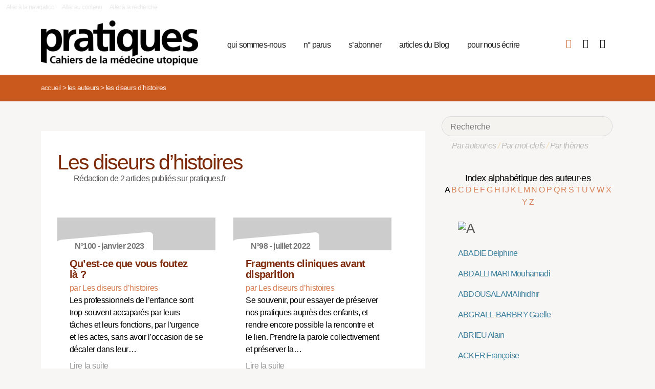

--- FILE ---
content_type: text/html; charset=utf-8
request_url: https://pratiques.fr/_Les-diseurs-d-histoires_?lettre=A
body_size: 7524
content:
<!DOCTYPE HTML>
<html class="page_auteur ltr fr no-js" xmlns="http://www.w3.org/1999/xhtml" xml:lang="fr" lang="fr" dir="ltr">
	<head>
		<script type='text/javascript'>/*<![CDATA[*/(function(H){H.className=H.className.replace(/\bno-js\b/,'js')})(document.documentElement);/*]]>*/</script>
		
		<meta charset="utf-8">
		<title>La Revue Pratiques</title>
<meta name="description" content="Issue de la réflexion des soignants de différents horizons (généralistes, infirmières, médecins de PMI, psychiatres) Pratiques est une revue de (…)" /><meta name="viewport" content="width=device-width, initial-scale=1" />


<meta name="generator" content="SPIP 4.4.7" />


<link rel="alternate" type="application/rss+xml" title="Syndiquer tout le site" href="spip.php?page=backend" />


<link rel='stylesheet' href='local/cache-css/7e59d583690628602c27066e82c8e102.css?1766857138' type='text/css' />










<script type='text/javascript'>var var_zajax_content='content';</script><script>
var mediabox_settings={"auto_detect":true,"ns":"box","tt_img":true,"sel_g":"#documents_portfolio a[type='image\/jpeg'],#documents_portfolio a[type='image\/png'],#documents_portfolio a[type='image\/gif']","sel_c":".mediabox","str_ssStart":"Diaporama","str_ssStop":"Arr\u00eater","str_cur":"{current}\/{total}","str_prev":"Pr\u00e9c\u00e9dent","str_next":"Suivant","str_close":"Fermer","str_loading":"Chargement\u2026","str_petc":"Taper \u2019Echap\u2019 pour fermer","str_dialTitDef":"Boite de dialogue","str_dialTitMed":"Affichage d\u2019un media","splash_url":"","lity":{"skin":"_simple-dark","maxWidth":"90%","maxHeight":"90%","minWidth":"400px","minHeight":"","slideshow_speed":"2500","opacite":"0.9","defaultCaptionState":"expanded"}};
</script>
<!-- insert_head_css -->



























<script type='text/javascript' src='local/cache-js/81768ad987f87201f4c25fa29cc3fa64.js?1766863992'></script>
























<!-- insert_head -->





<script type="text/javascript">/* <![CDATA[ */
function ancre_douce_init() {
	if (typeof jQuery.localScroll=="function") {
		jQuery.localScroll({autoscroll:false, hash:true, onAfter:function(anchor, settings){ 
			jQuery(anchor).attr('tabindex', -1).on('blur focusout', function () {
				// when focus leaves this element, 
				// remove the tabindex attribute
				jQuery(this).removeAttr('tabindex');
			}).focus();
		}});
	}
}
if (window.jQuery) jQuery(document).ready(function() {
	ancre_douce_init();
	onAjaxLoad(ancre_douce_init);
});
/* ]]> */</script><link rel="shortcut icon" href="local/cache-gd2/fc/0461c27fa5124a80db3307540863af.ico?1750530107" type="image/x-icon" />
<link rel="apple-touch-icon" sizes="57x57" href="local/cache-gd2/d7/bcbac9e57ac5bb27aea4a8581175af.png?1750530107" />
<link rel="apple-touch-icon" sizes="114x114" href="local/cache-gd2/46/d4598aad88d54d46390e7c9cf53bc2.png?1750530107" />
<link rel="apple-touch-icon" sizes="72x72" href="local/cache-gd2/00/9de7a30014b6b710719b2c0086ad69.png?1750530107" />
<link rel="apple-touch-icon" sizes="144x144" href="local/cache-gd2/3d/27ae4728c1ea7e34aa5d7158b49155.png?1750530107" />
<link rel="apple-touch-icon" sizes="60x60" href="local/cache-gd2/fa/b24764237dd947aa1284e224b22592.png?1750530107" />
<link rel="apple-touch-icon" sizes="120x120" href="local/cache-gd2/8d/11fb55d82bbce5177512171347538a.png?1750530107" />
<link rel="apple-touch-icon" sizes="76x76" href="local/cache-gd2/a9/b15031fdd118cedf76ed634032e1cf.png?1750530108" />
<link rel="icon" type="image/png" href="local/cache-gd2/80/45e47dba6cd1ef6296dfb060ad6f24.png?1750530108" sizes="96x96" />
<link rel="icon" type="image/png" href="local/cache-gd2/df/79e2248c22270d7632ac076c885a8c.png?1750530108" sizes="16x16" />
<link rel="icon" type="image/png" href="local/cache-gd2/c5/b14d6116f79ce3e91cdd26302c67fc.png?1750530107" sizes="32x32" />
<link rel="icon" type="image/png" href="local/cache-gd2/05/17602a928fc7d9b975ee7e01cbd263.png?1750530108" sizes="192x192" />
<meta name="msapplication-TileImage" content="local/cache-gd2/46/d4598aad88d54d46390e7c9cf53bc2.png?1750530107" />

<meta name="msapplication-TileColor" content="#b6b6b6" />
<meta name="theme-color" content="#b6b6b6" />

<script type="text/javascript">
	window.spipConfig ??= {};
	spipConfig.select2 ??= {};
	spipConfig.select2.selector ??= '';
</script>


<link rel="alternate" type="application/json+oembed" href="https://pratiques.fr/oembed.api/?format=json&amp;url=https%3A%2F%2Fpratiques.fr%2F_Les-diseurs-d-histoires_%3Flettre%3DA" />

<!-- bxSlider + tooltipster -->		
	<!-- Plugin Métas + -->
<!-- Dublin Core -->
<link rel="schema.DC" href="https://purl.org/dc/elements/1.1/" />
<link rel="schema.DCTERMS" href="https://purl.org/dc/terms/" />
<meta name="DC.Format" content="text/html" />
<meta name="DC.Type" content="Text" />
<meta name="DC.Language" content="fr" />
<meta name="DC.Title" lang="fr" content="Les diseurs d&#039;histoires &#8211; La Revue Pratiques" />


<meta name="DC.Date.Modified" content="2023-12-30" />
<meta name="DC.Identifier" content="https://pratiques.fr/_Les-diseurs-d-histoires_" />
<meta name="DC.Publisher" content="La Revue Pratiques" />
<meta name="DC.Source" content="https://pratiques.fr" />

<meta name="DC.Creator" content="La Revue Pratiques" />





<!-- Open Graph -->
 
<meta property="og:rich_attachment" content="true" />

<meta property="og:site_name" content="La Revue Pratiques" />
<meta property="og:type" content="profile" />
<meta property="og:title" content="Les diseurs d&#039;histoires &#8211; La Revue Pratiques" />
<meta property="og:locale" content="fr_FR" />
<meta property="og:url" content="https://pratiques.fr/_Les-diseurs-d-histoires_" />


 

<meta property="og:image" content="https://pratiques.fr/local/cache-vignettes/L244xH128/242fe8a542fe61cf074e0b7f609891-269ca.png" />
<meta property="og:image:width" content="244" />
<meta property="og:image:height" content="128" />
<meta property="og:image:type" content="image/png" />








<!-- Twitter Card -->
<meta name="twitter:card" content="summary_large_image" />
<meta name="twitter:title" content="Les diseurs d&#039;histoires &#8211; La Revue Pratiques" />

<meta name="twitter:dnt" content="on" />
<meta name="twitter:url" content="https://pratiques.fr/_Les-diseurs-d-histoires_" />

<meta name="twitter:image" content="https://pratiques.fr/local/cache-vignettes/L256xH128/2437b40cfa6819b2bccafc02403bbe-bab74.png?1713624903" />
</head>
	<body class="body-secteur">
		<div id="page">
<div class="backblanc">
	<div id="menuaccess" class="small mt0 mb0 noprint">
	  <a href="#navigation" id="gotomenu" accesskey="1" class="skip-link">Aller à la navigation</a>
	  <span class="invisible">&nbsp;|&nbsp;</span>
	  <a href="#main" id="gotocontenu" accesskey="2" class="skip-link">Aller au contenu</a>
      <a href="#recherche" id="gotosearch" accesskey="3" class="skip-link">Aller à la recherche</a>
	</div>
	
	<div id="entete" class="container">
	<header id="header">	
<div class="header row mod w100">
    

	 
	<strong class="h1 spip_logo_site col w30 automobile">
	<a rel="start home" href="https://pratiques.fr/" title="Accueil" accesskey="1">
	<img src="plugins/revue_pratiques/pratiques_squelettes/images/logo_pratiques.svg" alt="La Revue Pratiques" width="307" height="89" onerror="this.removeAttribute('onerror'); this.src='local/cache-vignettes/L307xH88/siteon0-bb669.png?1713647878'"/></a></strong>
	<p id="slogan" class="hidden">Cahiers de la médecine utopique</p>
	</strong>
	
    
    <a href="#navigation" aria-label="Menu" id="displaymenu" class="displaymenu noprint uppercase">
      <i class="fa fa-bars" aria-hidden="true"><span class="burger">Menu</span></i>
    </a>
    
    <div id="subnav" class="col w70 row">
        
        <nav role="navigation" id="navigation" class="nav noprint left w80">
        <ul class="navigation center row automobile ">
		<li class="menu-entree item menu-items__item menu-items__item_objet menu-items__item_rubrique">
		<a href="-Qui-sommes-nous-" class="menu-items__lien">qui sommes-nous</a> 
			</li><li class="menu-entree item menu-items__item menu-items__item_objet menu-items__item_rubrique">
		<a href="-Acheter-ou-telecharger-des-numeros-" class="menu-items__lien">n&#176;&nbsp;parus</a> 
			</li><li class="menu-entree item menu-items__item menu-items__item_objet menu-items__item_article">
		<a href="Abonnements" class="menu-items__lien">s&#8217;abonner</a>
				 
			</li><li class="menu-entree item menu-items__item menu-items__item_objet menu-items__item_rubrique">
		<a href="-Sante-et-soin-Les-voies-de-la-medecine-utopique-annonces-lu-etc-" class="menu-items__lien">articles du Blog</a>
				 
			</li><li class="menu-entree item menu-items__item menu-items__item_objet menu-items__item_article">
		<a href="contact_revue_pratiques" class="menu-items__lien">pour nous écrire</a> 
			</li>
	</ul></nav>

        <div class="bouton_boutique right">
        <ul>
<li class="iconboutique mon_panier">
    <a href="spip.php?page=boutique&amp;appel=mon_panier" aria-label="Mon panier" title="Mon panier">
      <i class="fa fa-shopping-basket" aria-hidden="true"></i>
    </a>
</li>
<li class="iconboutique mon_compte">
    <a href="spip.php?page=mon_compte" aria-label="Mon compte" title="Mon compte">
      <i class="fa fa-user" aria-hidden="true"></i>
    </a>
</li>
<li class="iconboutique connexion">  
   	<a href="spip.php?page=login&amp;url=_Les-diseurs-d-histoires_%3Flettre%3DA"
		rel="nofollow" target="_blank"
		onclick="if (jQuery.modalbox) {jQuery.modalbox('spip.php?page=login&amp;url=_Les-diseurs-d-histoires_%3Flettre%3DA&amp;var_zajax=content');return false;}"
		class='login_modal' title="Se connecter" aria-label="Se connecter"><i class="fa fa-plug" aria-hidden="true"></i></a>
</li>
</ul>        </div>
        
    </div>
    
</div>
</header>	</div>
</div>
    
	

			
    <div class="precrumb">
        <div class="container">
            <ul class="breadcrumb">
	<li><a href="https://pratiques.fr/">Accueil</a><span class="divider"> &gt; </span></li>
	<li><span>Les auteurs</span><span class="divider"> &gt; </span></li>
	<li class="active"><span>Les diseurs d’histoires</span></li>
</ul>        </div>
    </div>
    
	<div id="main" class="container">  
        <div class="row w100">
        
        <div class="wrapper w69 hfeed col">
                <div class="content hentry" id="content">
                    <section class="vcard" itemscope itemtype="http://schema.org/Person"> 
	<div class="inside_content">
	<header class="cartouche">
		<h1 class="crayon auteur-qui-4547 fn" itemprop="name">  Les diseurs d&#8217;histoires</h1>
	</header>

	<div class="main">
	
	
	
	Rédaction de 2 articles publiés sur pratiques.fr
	
	
		
		
	</div>

	<aside>
		
	
	<div class='ajaxbloc' data-ajax-env='pgNyNNy6+q/Rk/6o1hfMvVW57zgOJj0SGzAHtWtaO7RY9vXOrf1gvz8sXLD8Tle6uCuFPJaiWchgufFLdm8deuBOGJ0d4OCuHtfLrraqN2PrBW6YyFWgE2094nrwjy9nmhjiQRi41yzYMcSnRZ+uD6YqNLf7XrCk3xOnAn6CS+qSFPJLMfdfQVyrdAY=' data-origin="_Les-diseurs-d-histoires_?lettre=A">

   


 


<div class="menu menu_articles" id="articles_recents">     
    
<div class="lire_aussi font_regular">
<div class="liste-items m0 p0 row w100"> 
		
        <div class="item hentry col w45 automobile">
            <article>
                <a href="Qu-est-ce-que-vous-foutez-la">
                <div class="cartouche clearfix">
<div class="forlogo" style="background-color:#FFFFFF"><div class="logo_vide"></div>



<div class="info_article">
<div class="rotation"></div>
<div class="souslogo font_regular">N°100 - janvier 2023</div>
</div>




</div>
</div>  
				<div class="texte_selection">
                    
					<h3 class="titre entry-title"><span class="crayon article-titre-16116 ">Qu’est-ce que vous foutez là&nbsp;?</span></h3>
					<div class="auteur_article">par    Les diseurs d&#8217;histoires</div>
					<div class="descriptif entry-content ">Les professionnels de l’enfance sont trop souvent accaparés par leurs tâches et leurs fonctions, par l’urgence et les actes, sans avoir l’occasion de se décaler dans leur… <p>Lire la suite</p></div>
				</div>
                </a>
            </article>
		</div>
          
            <div class="col w5_1 gut nomobile"> </div>
        
        
		
        <div class="item hentry col w45 automobile">
            <article>
                <a href="Fragments-cliniques-avant-disparition">
                <div class="cartouche clearfix">
<div class="forlogo" style="background-color:#FFFFFF"><div class="logo_vide"></div>



<div class="info_article">
<div class="rotation"></div>
<div class="souslogo font_regular">N°98 - juillet 2022</div>
</div>




</div>
</div>  
				<div class="texte_selection">
                    
					<h3 class="titre entry-title"><span class="crayon article-titre-15953 ">Fragments cliniques avant disparition</span></h3>
					<div class="auteur_article">par    Les diseurs d&#8217;histoires</div>
					<div class="descriptif entry-content ">Se souvenir, pour essayer de préserver nos pratiques auprès des enfants, et rendre encore possible la rencontre et le lien. Prendre la parole collectivement et préserver la… <p>Lire la suite</p></div>
				</div>
                </a>
            </article>
		</div>
        
        
		
</div>
</div>

        
        
	
	
        
        
</div><!--#articles_recents-->
</div><!--ajaxbloc-->	
	<div class="main">
		
	</div>
	
	</aside>

	<footer>
		
	</footer>
	</div>
</section>                </div><!--.content-->

                
                
        </div><!--.wrapper-->
         
          <div class="col w3 gut nomobile"> </div>  
        <div class="aside col w31">
                <div class="aside-menu">
                <div class="formulaire_spip formulaire_recherche" id="formulaire_recherche">
<form action="spip.php?page=recherche" method="get"><div>
	<input name="page" value="recherche" type="hidden"
>
	
	<label for="recherche">Rechercher :</label>
	<input type="search" placeholder="Recherche" class="search text" size="10" name="recherche" id="recherche" accesskey="4" autocapitalize="off" autocorrect="off"
	/><button type="submit" class="submit"><span>Rechercher</span></button>
</div></form>
</div>
                
                <div class="complement_search">
                	<a href="spip.php?page=recherche&amp;afficher=auteurs">Par auteur·es</a> / 
                	<a href="spip.php?page=recherche&amp;afficher=mots">Par mot-clefs</a> / 
                	<a href="spip.php?page=recherche&amp;afficher=themes">Par thèmes</a>
				</div>
                    <div class='ajaxbloc' data-ajax-env='ZsD0VNy6+tSrkPiZnkHfM0xqgRk9gV+ZtyttSM2G8Jo4iw9Ix8MkXflWixdBWm471FRpeo2pa+Au4Y2qi19ZYIuvQAIakad6nTCMA72n3Lb0M0zi2y/nxnfdBCgZcLdafseTdUjUfQZNzK4o2DRxPyCl7G96iSSI2QQhRldXdAJhCY/vubsY5z0YzMcOsdZffNmX8/Y1qhGDWS8I+zUC7ui2xCrgAyyUt5JkNR3FR1BzihOsNgaCkogVDkLgqNDycwFXgmvDKCWRb1w=' data-origin="_Les-diseurs-d-histoires_?lettre=A">
<div class='ajaxbloc' data-ajax-env='1gNgMN26+u7Rk4jhH9XyYVkD8RJoJBwFdaxcxu0LNju8fN+zK6Ok4qfh7zG1hBe31dqIdeIHznFg+T5ajob2HfUdvSZMArJ0u1Ov7cot3vZ6KgvvydP9MB1UjP0QxYl8NuLnhXh6eyU5JxovCMIoZE1b2Ja0k6ggP1FjJNWW/TvU9id5FP4ZpQ==' data-origin="_Les-diseurs-d-histoires_?lettre=A">



<div class="alpha" id="alphauteur">
<h4><a href="spip.php?page=auteurs" style="color:#000">Index alphabétique des auteur·es</a></h4>

<a href='_Les-diseurs-d-histoires_?lettre=A' class='expose'>
	  A
</a>	

<a href='_Les-diseurs-d-histoires_?lettre=B' >
	  B
</a>	

<a href='_Les-diseurs-d-histoires_?lettre=C' >
	  C
</a>	

<a href='_Les-diseurs-d-histoires_?lettre=D' >
	  D
</a>	

<a href='_Les-diseurs-d-histoires_?lettre=E' >
	  E
</a>	

<a href='_Les-diseurs-d-histoires_?lettre=F' >
	  F
</a>	

<a href='_Les-diseurs-d-histoires_?lettre=G' >
	  G
</a>	

<a href='_Les-diseurs-d-histoires_?lettre=H' >
	  H
</a>	

<a href='_Les-diseurs-d-histoires_?lettre=I' >
	  I
</a>	

<a href='_Les-diseurs-d-histoires_?lettre=J' >
	  J
</a>	

<a href='_Les-diseurs-d-histoires_?lettre=K' >
	  K
</a>	

<a href='_Les-diseurs-d-histoires_?lettre=L' >
	  L
</a>	

<a href='_Les-diseurs-d-histoires_?lettre=M' >
	  M
</a>	

<a href='_Les-diseurs-d-histoires_?lettre=N' >
	  N
</a>	

<a href='_Les-diseurs-d-histoires_?lettre=O' >
	  O
</a>	

<a href='_Les-diseurs-d-histoires_?lettre=P' >
	  P
</a>	

<a href='_Les-diseurs-d-histoires_?lettre=Q' >
	  Q
</a>	

<a href='_Les-diseurs-d-histoires_?lettre=R' >
	  R
</a>	

<a href='_Les-diseurs-d-histoires_?lettre=S' >
	  S
</a>	

<a href='_Les-diseurs-d-histoires_?lettre=T' >
	  T
</a>	

<a href='_Les-diseurs-d-histoires_?lettre=U' >
	  U
</a>	

<a href='_Les-diseurs-d-histoires_?lettre=V' >
	  V
</a>	

<a href='_Les-diseurs-d-histoires_?lettre=W' >
	  W
</a>	

<a href='_Les-diseurs-d-histoires_?lettre=X' >
	  X
</a>	

<a href='_Les-diseurs-d-histoires_?lettre=Y' >
	  Y
</a>	

<a href='_Les-diseurs-d-histoires_?lettre=Z' >
	  Z
</a>	

<br class="nettoyeur"/>
</div>



  <ul class="laliste tags">
 <h1 id="A"><img src='local/cache-texte/690b602527dd966df1e30897218926e0.png?1702592983' width='54' height='109' style='width:54px;height:109px;' alt='A' /></h1>


<li class="crayon article-nom-13298 ">

<a href="_Abadie_" >ABADIE Delphine</a>
</li>



<li class="crayon article-nom-15357 ">

<a href="_Abdalli-Mari_" >ABDALLI MARI Mouhamadi</a>
</li>



<li class="crayon article-nom-15357 ">

<a href="_Abdousalam_" >ABDOUSALAM Alihidhir</a>
</li>



<li class="crayon article-nom-13025 ">

<a href="_Abgrall-Barbry_" >ABGRALL-BARBRY Gaëlle</a>
</li>



<li class="crayon article-nom-13330 ">

<a href="_Abrieu_" >ABRIEU Alain</a>
</li>



<li class="crayon article-nom-11838 ">

<a href="_Acker_" >ACKER Françoise</a>
</li>



<li class="crayon article-nom-15013 ">

<a href="_Acker-3725_" >ACKER Antoine</a>
</li>



<li class="crayon article-nom-15172 ">

<a href="_Acker-3863_" >ACKER Mariette</a>
</li>



<li class="crayon article-nom-11345 ">

<a href="_Act-Up_" >ACT UP  </a>
</li>



<li class="crayon article-nom-11014 ">

<a href="_Act-Up-Paris_" >ACT UP-PARIS  </a>
</li>



<li class="crayon article-nom-12142 ">

<a href="_Michel-Agier_" >AGIER Michel</a>
</li>



<li class="crayon article-nom-10977 ">

<a href="_Agrali_" >AGRALI Sibel</a>
</li>



<li class="crayon article-nom-16412 ">

<a href="_Ahamada_" >AHAMADA Aicham</a>
</li>



<li class="crayon article-nom-15357 ">

<a href="_Ahmed-Selemane_" >AHMED SELEMANE Outiati</a>
</li>



<li class="crayon article-nom-11271 ">

<a href="_Pierre-Aiach_" >AÏACH Pierre</a>
</li>



<li class="crayon article-nom-11475 ">

<a href="_Aillet_" >AILLET Catherine</a>
</li>



<li class="crayon article-nom-13028 ">

<a href="_nom_" >ALAMI Zohra</a>
</li>



<li class="crayon article-nom-14664 ">

<a href="_Alessandrin_" >ALESSANDRIN Arnaud</a>
</li>



<li class="crayon article-nom-14836 ">

<a href="_Alexandra-et-Tanguy_" >ALEXANDRA ET TANGUY </a>
</li>



<li class="crayon article-nom-14567 ">

<a href="_Ali-Benali-3327_" >ALI BENALI Sabrina</a>
</li>



<li class="crayon article-nom-15968 ">

<a href="_Alla_" >ALLA François</a>
</li>



<li class="crayon article-nom-12489 ">

<a href="_Sylvain-Allemand_" >ALLEMAND Sylvain</a>
</li>



<li class="crayon article-nom-11645 ">

<a href="_Patrick-Alloux_" >ALLOUX Patrick</a>
</li>



<li class="crayon article-nom-13065 ">

<a href="_Alphandery_" >ALPHANDÉRY Claude</a>
</li>



<li class="crayon article-nom-10910 ">

<a href="_Nelly-Ambroise_" >AMBROISE Nelly</a>
</li>



<li class="crayon article-nom-15357 ">

<a href="_Amir-Combo_" >AMIR COMBO Abdular</a>
</li>



<li class="crayon article-nom-16455 ">

<a href="_Ance_" >ANCÉ Michel</a>
</li>



<li class="crayon article-nom-12986 ">

<a href="_Ancel_" >ANCEL Arielle</a>
</li>



<li class="crayon article-nom-13407 ">

<a href="_Ancet_" >ANCET Pierre</a>
</li>



<li class="crayon article-nom-10935 ">

<a href="_Andeol_" >ANDÉOL Marc</a>
</li>



<li class="crayon article-nom-13350 ">

<a href="_Andlaeur_" >ANDLAEUR Mathilde</a>
</li>



<li class="crayon article-nom-12189 ">

<a href="_Antoine-Andremont_" >ANDREMONT Antoine</a>
</li>



<li class="crayon article-nom-13465 ">

<a href="_Andreu_" >ANDREU Isabelle</a>
</li>



<li class="crayon article-nom-13576 ">

<a href="_Andriantsehenoharinala_" >ANDRIANTSEHENOHARINALA Lanja</a>
</li>



<li class="crayon article-nom-8831 ">

<a href="_Bernard-Andrieu_" >ANDRIEU Bernard</a>
</li>



<li class="crayon article-nom-13746 ">

<a href="_Andrieu_" >ANDRIEU Anne-Gaëlle</a>
</li>



<li class="crayon article-nom-14914 ">

<a href="_Angelini_" >ANGELINI Claire</a>
</li>



<li class="crayon article-nom-11045 ">

<a href="_Anonyme_" >ANONYME  </a>
</li>



<li class="crayon article-nom-16283 ">

<a href="_Anriddine_" >ANRIDDINE Younous</a>
</li>



<li class="crayon article-nom-16238 ">

<a href="_Anssoufouddine-Mohamed_" >ANSSOUFOUDDINE Mohamed</a>
</li>



<li class="crayon article-nom-14039 ">

<a href="_Antoine_" >ANTOINE </a>
</li>



<li class="crayon article-nom-14845 ">

<a href="_Antoine-3531_" >ANTOINE Martine</a>
</li>



<li class="crayon article-nom-10866 ">

<a href="_Pierrette-Antona_" >ANTONA Pierrette</a>
</li>



<li class="crayon article-nom-11099 ">

<a href="_APCME_" >APCME (Association pour la Prise en Charge des Maladies Éliminables)</a>
</li>



<li class="crayon article-nom-11769 ">

<a href="_APICC_" >APICC (Association Pitié Culturelle et Citoyenne)</a>
</li>



<li class="crayon article-nom-13069 ">

<a href="_Aries_" >ARIÈS Paul</a>
</li>



<li class="crayon article-nom-11917 ">

<a href="_Isabelle-Armand_" >ARMAND Isabelle</a>
</li>



<li class="crayon article-nom-13486 ">

<a href="_Arnoux_" >ARNOUX Dominique</a>
</li>



<li class="crayon article-nom-11428 ">

<a href="_Marie-Dominique-Arrighi_" >ARRIGHI Marie-Dominique</a>
</li>



<li class="crayon article-nom-13292 ">

<a href="_Assemat_" >ASSÉMAT Bruno</a>
</li>



<li class="crayon article-nom-15726 ">

<a href="_Association-culturelle_" >ASSOCIATION CULTURELLE Association culturelle du Personnel</a>
</li>



<li class="crayon article-nom-16572 ">

<a href="_Association-pour-le-droit-de-mourir-dans-la-dignite-ADMD_" >ASSOCIATION POUR LE DROIT DE MOURIR DANS LA DIGNITÉ (ADMD) </a>
</li>



<li class="crayon article-nom-11661 ">

<a href="_Isabelle-Astier_" >ASTIER Isabelle</a>
</li>



<li class="crayon article-nom-15177 ">

<a href="_Astruc_" >ASTRUC Frédérique</a>
</li>



<li class="crayon article-nom-13099 ">

<a href="_Ateliers-Claude-Chassagny_" >ATELIERS CLAUDE CHASSAGNY </a>
</li>



<li class="crayon article-nom-11815 ">

<a href="_Chantal-Aubert-Fourmy_" >AUBERT-FOURMY Chantal</a>
</li>



<li class="crayon article-nom-12196 ">

<a href="_Marie-Jose-Auburtin_" >AUBURTIN Marie-José</a>
</li>



<li class="crayon article-nom-8819 ">

<a href="_Ghislaine-Audran_" >AUDRAN Ghislaine</a>
</li>



<li class="crayon article-nom-14938 ">

<a href="_Aupol_" >AUPOL Eric</a>
</li>



<li class="crayon article-nom-12946 ">

<a href="_Auzias_" >AUZIAS Claire </a>
</li>



<li class="crayon article-nom-14745 ">

<a href="_Avarguez_" >AVARGUEZ Sophie</a>
</li>


  </ul>



</div><!--ajaxbloc--></div><!--ajaxbloc-->				                    </div>
        </div><!--.aside-->
        
        </div>
	</div><!--.main-->
    

	
	
	<div class="footer clearfix" id="footer">
			<div class="container pied font_regular">
    
<div class="row w100">
<div class="h1 col w30 automobile">
	<a rel="start home" href="https://pratiques.fr/" title="Accueil" accesskey="1">
	<img src="plugins/revue_pratiques/pratiques_squelettes/images/logo_pratiques_blanc.svg" alt="La Revue Pratiques" width="220" height="64" onerror="this.removeAttribute('onerror'); this.src='local/cache-vignettes/L220xH63/logo_pratiques_blanc-3454b.png?1750530032'"/></a>
</div>
<div class="col w5 gut nomobile"> </div>


<div class="col w50 automobile pied_texte">
<p>Des citoyens, soignants, chercheurs, patients, s’interrogent sur le soin et la santé dans toutes ses composantes&nbsp;: conditions de vie, de travail, environnement et défendent une politique de santé qui permette à tous l’accès à des soins de qualité.</p>
</div>
 

<div class="col w15 gut nomobile"> </div>
</div>
   
<div class="pied_fin w90">

<a href="Mentions-legales">Mentions légales</a>

<span class="sep"> | </span><a href="spip.php?page=backend" rel="alternate" title="Syndiquer tout le site">RSS 2.0</a>
<span class="sep"> | </span><a href="spip.php?page=article&amp;id_article=110">
© La Revue Pratiques  2005-2026 
</a>
<span class="sep"> | </span><a href="http://elastick.net">site développé par elastick.net</a>
</div>
</div>	</div> <!-- /#footer.footer -->

</div><!--.page-->	</body>	
</html>
